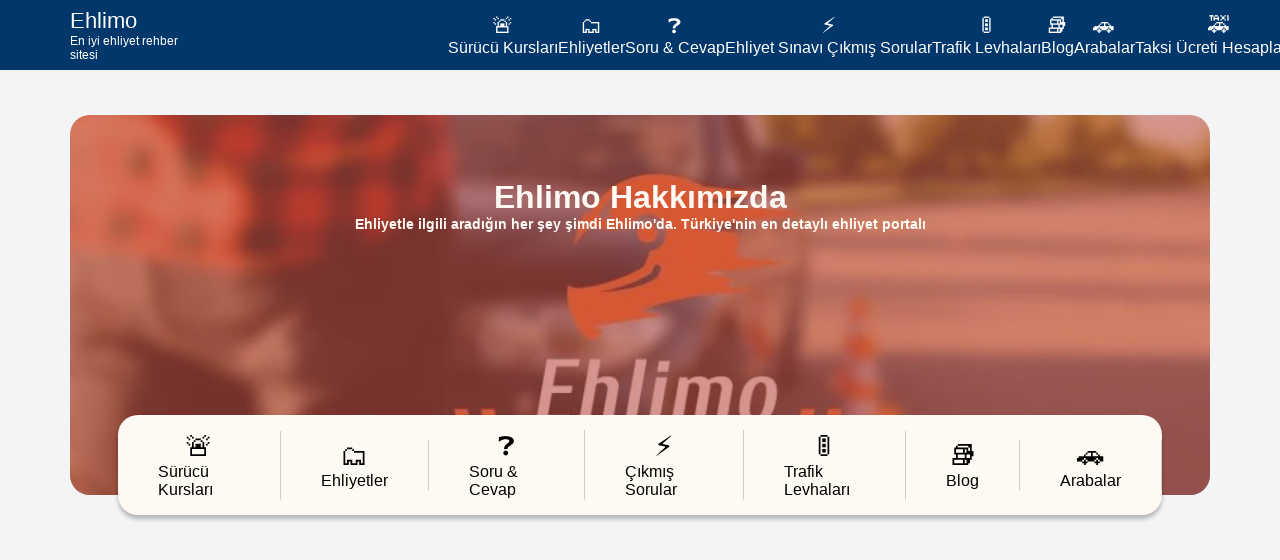

--- FILE ---
content_type: text/html; charset=utf-8
request_url: https://ehlimo.com/hakkimizda
body_size: 6130
content:
<!doctype html>
<html data-n-head-ssr lang="tr" data-n-head="%7B%22lang%22:%7B%22ssr%22:%22tr%22%7D%7D">
  <head >
    <title>Ehlimo Hakkında Detaylı Bilgi</title><meta data-n-head="ssr" charset="utf-8"><meta data-n-head="ssr" name="viewport" content="width=device-width, initial-scale=1"><meta data-n-head="ssr" name="format-detection" content="telephone=no"><meta data-n-head="ssr" data-hid="charset" charset="utf-8"><meta data-n-head="ssr" data-hid="mobile-web-app-capable" name="mobile-web-app-capable" content="yes"><meta data-n-head="ssr" data-hid="apple-mobile-web-app-title" name="apple-mobile-web-app-title" content="Ehlimo"><meta data-n-head="ssr" data-hid="theme-color" name="theme-color" content="#3090A1"><meta data-n-head="ssr" data-hid="description" name="description" content="Ehlimo Kimdir? Ehlimo, araçlar hakkında detaylı bir rehber sitesidir. Tüm ehliyet sorularını öğrenebilirsiniz. Araçlar hakkında bilgi alabilirsiniz."><meta data-n-head="ssr" data-hid="robots" name="robots" content="index,follow"><meta data-n-head="ssr" data-hid="keywords" name="keywords" content="ehlimo"><meta data-n-head="ssr" data-hid="og:type" name="og:type" content="article"><meta data-n-head="ssr" data-hid="og:locale" name="og:locale" content="tr_TR"><meta data-n-head="ssr" data-hid="og:title" name="og:title" content="Ehlimo Hakkında Detaylı Bilgi"><meta data-n-head="ssr" data-hid="og:site_name" name="og:site_name" content="Ehlimo"><meta data-n-head="ssr" data-hid="og:description" name="og:description" content="Ehlimo Kimdir? Ehlimo, araçlar hakkında detaylı bir rehber sitesidir. Tüm ehliyet sorularını öğrenebilirsiniz. Araçlar hakkında bilgi alabilirsiniz."><meta data-n-head="ssr" data-hid="og:image" name="og:image" content="https://res.cloudinary.com/dm5bdm5jz/image/upload/v1681057918/ehlimo-arkaplan_ahjn4c.jpg"><meta data-n-head="ssr" data-hid="twitter:card" name="twitter:card" content="summary_large_image"><meta data-n-head="ssr" data-hid="twitter:site" name="twitter:site" content="@ehlimo"><meta data-n-head="ssr" data-hid="twitter:creator" name="twitter:creator" content="@ehlimo"><meta data-n-head="ssr" data-hid="twitter:title" name="twitter:title" content="Ehlimo Hakkında Detaylı Bilgi"><meta data-n-head="ssr" data-hid="twitter:description" name="twitter:description" content="Ehlimo Kimdir? Ehlimo, araçlar hakkında detaylı bir rehber sitesidir. Tüm ehliyet sorularını öğrenebilirsiniz. Araçlar hakkında bilgi alabilirsiniz."><meta data-n-head="ssr" data-hid="twitter:image" name="twitter:image" content="https://res.cloudinary.com/dm5bdm5jz/image/upload/v1681057918/ehlimo-arkaplan_ahjn4c.jpg"><link data-n-head="ssr" rel="icon" type="image/x-icon" href="/favicon.ico"><link data-n-head="ssr" rel="preconnect" href="https://res.cloudinary.com"><link data-n-head="ssr" rel="preconnect" href="https://fonts.gstatic.com" crossorigin="true"><link data-n-head="ssr" data-hid="shortcut-icon" rel="shortcut icon" href="/_nuxt/icons/icon_64x64.0cacb5.png"><link data-n-head="ssr" data-hid="apple-touch-icon" rel="apple-touch-icon" href="/_nuxt/icons/icon_512x512.0cacb5.png" sizes="512x512"><link data-n-head="ssr" rel="manifest" href="/_nuxt/manifest.6d913cc9.json" data-hid="manifest"><link data-n-head="ssr" rel="canonical" href="https://ehlimo.com/hakkimizda"><link data-n-head="ssr" rel="preload" as="image" href="https://res.cloudinary.com/dm5bdm5jz/image/fetch/f_webp,q_80,w_1200,h_675/https://res.cloudinary.com/dm5bdm5jz/image/upload/v1681057918/ehlimo-arkaplan_ahjn4c.jpg"><script data-n-head="ssr" data-hid="adsbygoogle-script" defer crossorigin="anonymous" src="//pagead2.googlesyndication.com/pagead/js/adsbygoogle.js?client=ca-pub-1486541695302103"></script><script data-n-head="ssr" data-hid="adsbygoogle">if (!window.__abg_called){ (window.adsbygoogle = window.adsbygoogle || []); adsbygoogle.pauseAdRequests=0;
          adsbygoogle.push({
      google_ad_client: "ca-pub-1486541695302103",
      overlays: {bottom: false},
      
    }); window.__abg_called = true;}</script><link rel="preload" href="/_nuxt/b99b74e.js" as="script"><link rel="preload" href="/_nuxt/b212f9d.js" as="script"><link rel="preload" href="/_nuxt/a4e96e3.js" as="script"><link rel="preload" href="/_nuxt/311bd8a.js" as="script"><link rel="preload" href="/_nuxt/93706a4.js" as="script"><link rel="preload" href="/_nuxt/7ad6b84.js" as="script"><link rel="preload" href="/_nuxt/c45799b.js" as="script"><link rel="preload" href="/_nuxt/fdf1126.js" as="script"><link rel="preload" href="/_nuxt/51c584a.js" as="script"><link rel="preload" href="/_nuxt/49e1462.js" as="script"><link rel="preload" href="/_nuxt/4989aae.js" as="script"><link rel="preload" href="/_nuxt/870a3de.js" as="script"><link rel="preload" href="/_nuxt/b3f3d04.js" as="script"><link rel="preload" href="/_nuxt/4b1c490.js" as="script"><link rel="preload" href="/_nuxt/de6dad4.js" as="script"><style data-vue-ssr-id="6439d180:0 66ab952b:0 566e0d46:0 447893a5:0 77c2f9ba:0">.nuxt-progress{position:fixed;top:0;left:0;right:0;height:2px;width:0;opacity:1;-webkit-transition:width .1s,opacity .4s;transition:width .1s,opacity .4s;background-color:#000;z-index:999999}.nuxt-progress.nuxt-progress-notransition{-webkit-transition:none;transition:none}.nuxt-progress-failed{background-color:red}
*{margin:0;padding:0;-webkit-box-sizing:border-box;box-sizing:border-box;font-family:"Roboto",sans-serif;font-display:swap;--white:#fff8f0;--orange:#ff6525}html{scroll-behavior:smooth}body{background-color:#f2f4f5;color:#000}.main-side-content-wrapper{min-height:100vh;padding-top:95px}.container{padding-right:15px;padding-left:15px;margin-right:auto;margin-left:auto}@media (min-width:768px){.container{width:750px}}@media (min-width:992px){.container{width:970px}}@media (min-width:1200px){.container{width:1170px}}@media (min-width:1500px){.container{width:1440px}}.tags{display:-webkit-box;display:-ms-flexbox;display:flex;-webkit-box-align:center;-ms-flex-align:center;align-items:center;-ms-flex-wrap:wrap;flex-wrap:wrap}.tag{min-width:70px;padding:10px 20px;border-radius:5px;background-color:#fff}.all-cards-wrapper{display:-webkit-box;display:-ms-flexbox;display:flex;-ms-flex-wrap:wrap;flex-wrap:wrap;-webkit-box-align:center;-ms-flex-align:center;align-items:center;grid-gap:10px;gap:10px}.all-cards-wrapper .content{width:100%;padding:20px}@media only screen and (max-width:767px){.all-cards-wrapper>*,.card{width:100%!important}}.card{width:24%}.h-full{height:100%}.w-full{width:100%}.link{color:inherit;cursor:pointer!important;text-decoration:none!important}.title{font-weight:700;font-size:32px;color:#000}.sub-title{font-weight:700;font-size:14px;color:var(--orange);display:block}.blur-text{color:transparent;text-shadow:0 0 5px rgba(0,0,0,.5);-webkit-touch-callout:none;-webkit-user-select:none;-moz-user-select:none;-ms-user-select:none;user-select:none}#top{margin-bottom:30px}.card{margin-bottom:10px}.course-image .el-carousel__container{height:400px}.quill-height .ql-editor{height:400px!important}.table-image{width:128px;height:128px}.table-image,.table-image img{-o-object-fit:cover;object-fit:cover;border-radius:10px}.table-image img{width:100%;height:100%}.el-message{z-index:999999999999!important}@media only screen and (max-width:767px){.title{font-size:22px}}
.nav-wrapper{display:-webkit-box;display:-ms-flexbox;display:flex;height:100%}.menu-wrapper,.nav-wrapper{-webkit-box-align:center;-ms-flex-align:center;align-items:center;grid-gap:10px;gap:10px}nav{height:70px;width:100%;position:fixed;left:0;top:0;background-color:#02376b;z-index:999}.logo,nav{color:#fff}.logo{height:100%;display:-webkit-box;display:-ms-flexbox;display:flex;-webkit-box-orient:vertical;-webkit-box-direction:normal;-ms-flex-direction:column;flex-direction:column;-webkit-box-pack:center;-ms-flex-pack:center;justify-content:center}.logo .text{font-size:22px}.logo .slogan{font-size:12px}.menu{width:75%;-webkit-box-pack:justify;-ms-flex-pack:justify;justify-content:space-between}.menu,.menu-item{display:-webkit-box;display:-ms-flexbox;display:flex;-webkit-box-align:center;-ms-flex-align:center;align-items:center}.menu-item{height:100%;-webkit-box-pack:center;-ms-flex-pack:center;justify-content:center;-webkit-box-orient:vertical;-webkit-box-direction:normal;-ms-flex-direction:column;flex-direction:column}.menu-wrapper{display:-webkit-box;display:-ms-flexbox;display:flex;-webkit-box-pack:end;-ms-flex-pack:end;justify-content:flex-end;height:100%;width:100%}.feature-block-wrapper{position:absolute;width:100%;height:100px;left:0;bottom:-20px;padding:0 3rem;z-index:6}.menu-item{border-bottom:1px solid transparent}.menu-item:hover{cursor:pointer;border-bottom:1px solid #ccc}.menu-item .icon{font-size:22px}.menu-item .text{white-space:nowrap;overflow:hidden;text-overflow:ellipsis;max-width:100%}.feature-custom{margin-right:1rem}.mobile{display:none}@media only screen and (max-width:767px){.menu-wrapper{width:140px;overflow-y:hidden;overflow-x:auto}.menu-item{margin:0 1rem}.menu-item .icon{font-size:14px}.menu-item .text{font-size:12px;text-align:center;white-space:nowrap;overflow:hidden;text-overflow:ellipsis;max-width:100%}.menu{width:100%}}@media only screen and (max-width:1023px) and (min-width:768px){.menu-item{margin:0 1rem}.menu-item .icon{font-size:16px}.menu-item .text{font-size:14px;text-align:center;white-space:nowrap;overflow:hidden;text-overflow:ellipsis;max-width:100%}.menu{width:100%}}
.block{width:100%;height:380px;position:relative;contain:layout style}.block img{-o-object-fit:cover;object-fit:cover;border-radius:20px;z-index:1;aspect-ratio:16/9}.block .section-darker,.block img{width:100%;height:100%;left:0;top:0;position:absolute}.block .section-darker{border-radius:5px;background:rgba(188,81,72,.6);z-index:2;border-radius:20px}.block .text-block{width:100%;height:100%;display:-webkit-box;display:-ms-flexbox;display:flex;-webkit-box-pack:start;-ms-flex-pack:start;justify-content:flex-start;-webkit-box-align:center;-ms-flex-align:center;align-items:center;-webkit-box-orient:vertical;-webkit-box-direction:normal;-ms-flex-direction:column;flex-direction:column;padding:4rem 0;position:absolute;left:0;top:0;z-index:4}.block .text-block .sub-title,.block .text-block .title{color:#fff9f3}.block .feature-block-wrapper{position:absolute;width:100%;height:100px;left:0;bottom:-20px;padding:0 3rem;z-index:9999}.block .feature-block{-webkit-box-shadow:0 4px 4px rgba(0,0,0,.25);box-shadow:0 4px 4px rgba(0,0,0,.25);border-radius:20px;width:100%;height:100%;background-color:#fff9f3}.block .feature-block,.block .feature-block .feature{display:-webkit-box;display:-ms-flexbox;display:flex;-webkit-box-align:center;-ms-flex-align:center;align-items:center;-webkit-box-pack:center;-ms-flex-pack:center;justify-content:center}.block .feature-block .feature{-webkit-box-orient:vertical;-webkit-box-direction:normal;-ms-flex-direction:column;flex-direction:column;border-right:1px solid #ccc;padding:0 2.5rem;border-bottom:1px solid transparent;-webkit-transition:all .1s;transition:all .1s}.block .feature-block .feature:hover{cursor:pointer;border-bottom:1px solid #ccc;background-color:#fff}.block .feature-block .feature .feature-icon{font-size:28px}.feature-custom{margin-right:1rem}.input-label{display:block;margin-left:6px;margin-bottom:6px;color:#000;font-weight:500;font-size:14px}.input-wrapper input{border:1px solid #ccc!important;background-color:#fff!important}@media only screen and (max-width:767px){.text-block{text-align:center}.feature-block{padding:1rem;-webkit-box-orient:vertical;-webkit-box-direction:normal;-ms-flex-direction:column;flex-direction:column}.block .feature-block-wrapper{padding:0!important;min-height:80px;max-height:120px!important}.feature-custom{margin-right:0;margin-bottom:.5rem}.feature-type{height:80px!important}.feature-type .feature-block{-ms-flex-wrap:nowrap!important;flex-wrap:nowrap!important;-webkit-box-orient:horizontal!important;-webkit-box-direction:normal!important;-ms-flex-direction:row!important;flex-direction:row!important;overflow-x:scroll}.feature-type .feature{border-right:0!important;text-align:center;width:50%}.block{height:300px}.block .feature-block .feature .feature-icon{font-size:20px}.feature-text{font-size:14px}}
footer[data-v-6543e450]{margin-top:100px;background-color:#02376b;min-height:400px;padding-top:30px;-webkit-box-pack:space-evenly;-ms-flex-pack:space-evenly;justify-content:space-evenly}.header[data-v-6543e450],footer[data-v-6543e450]{width:100%;display:-webkit-box;display:-ms-flexbox;display:flex;-webkit-box-orient:vertical;-webkit-box-direction:normal;-ms-flex-direction:column;flex-direction:column}.header[data-v-6543e450]{-webkit-box-align:center;-ms-flex-align:center;align-items:center;-webkit-box-pack:center;-ms-flex-pack:center;justify-content:center}.header .title[data-v-6543e450]{font-weight:500;font-size:60px;color:#fef8e6}.header .slogan[data-v-6543e450]{font-weight:500;font-size:18px;color:#fef8e6}.urls-wrapper[data-v-6543e450]{display:-webkit-box;display:-ms-flexbox;display:flex;-webkit-box-align:center;-ms-flex-align:center;align-items:center;-webkit-box-pack:justify;-ms-flex-pack:justify;justify-content:space-between;-ms-flex-wrap:wrap;flex-wrap:wrap;margin-top:40px}.link[data-v-6543e450]{text-decoration:none;font-weight:500;font-size:14px;display:block}.link[data-v-6543e450],.url-item .title[data-v-6543e450]{color:#fef8e6;margin-bottom:10px}.url-item .title[data-v-6543e450]{font-weight:700;font-size:18px}</style>
  </head>
  <body >
    <div data-server-rendered="true" id="__nuxt"><!----><div id="__layout"><div><div><nav><div class="container h-full"><div class="nav-wrapper"><a href="/" class="logo link nuxt-link-active"><span class="text">Ehlimo</span> <p class="slogan">En iyi ehliyet rehber sitesi</p></a> <div class="menu-wrapper up"><div class="menu h-full"><a href="/surucu-kurslari" class="menu-item link"><div class="icon">🚨</div> <div class="text">Sürücü Kursları</div></a><a href="/ehliyetler" class="menu-item link"><div class="icon">🗂️</div> <div class="text">Ehliyetler</div></a><a href="/sorular" class="menu-item link"><div class="icon">❓</div> <div class="text">Soru &amp; Cevap</div></a><a href="/ehliyet-sinav-sorulari" class="menu-item link"><div class="icon">⚡</div> <div class="text">Ehliyet Sınavı Çıkmış Sorular</div></a><a href="/trafik-levhalari-anlamlari" class="menu-item link"><div class="icon">🚦</div> <div class="text">Trafik Levhaları</div></a><a href="/blog" class="menu-item link"><div class="icon">📚</div> <div class="text">Blog</div></a><a href="/arabalar" class="menu-item link"><div class="icon">🚗</div> <div class="text">Arabalar</div></a><a href="/taksi-ucreti-hesaplama" class="menu-item link"><div class="icon">🚕</div> <div class="text">Taksi Ücreti Hesaplama</div></a><a href="/hesap-olustur" class="menu-item link"><div class="icon">🤖</div> <div class="text">Hesabım</div></a><!----></div></div> <div class="menu-wrapper mobile">click</div></div></div></nav> <div class="main-side-content-wrapper"><div><section id="top"><div class="container"><div class="block"><div class="section-darker"></div> <img src="https://res.cloudinary.com/dm5bdm5jz/image/fetch/f_webp,q_80,w_1200,h_675/https://res.cloudinary.com/dm5bdm5jz/image/upload/v1681057918/ehlimo-arkaplan_ahjn4c.jpg" width="1200" height="675" alt="Ehlimo Sürücü Kursu" loading="eager" fetchpriority="high"> <div class="text-block"><h1 class="title">Ehlimo Hakkımızda</h1> <p class="sub-title">
                    Ehliyetle ilgili aradığın her şey şimdi
                    <b>Ehlimo</b>'da. Türkiye'nin en detaylı ehliyet portalı
                </p></div> <div class="feature-block-wrapper feature-type"><div class="feature-block"><a href="/surucu-kurslari" class="feature link"><div class="feature-icon">🚨</div> <div class="feature-text">Sürücü Kursları</div></a><a href="/ehliyetler" class="feature link"><div class="feature-icon">🗂️</div> <div class="feature-text">Ehliyetler</div></a><a href="/sorular" class="feature link"><div class="feature-icon">❓</div> <div class="feature-text">Soru &amp; Cevap</div></a><a href="/ehliyet-sinav-sorulari" class="feature link"><div class="feature-icon">⚡</div> <div class="feature-text">Çıkmış Sorular</div></a><a href="/trafik-levhalari-anlamlari" class="feature link"><div class="feature-icon">🚦</div> <div class="feature-text">Trafik Levhaları</div></a><a href="/blog" class="feature link"><div class="feature-icon">📚</div> <div class="feature-text">Blog</div></a><a href="/arabalar" class="feature link"><div class="feature-icon">🚗</div> <div class="feature-text">Arabalar</div></a></div></div></div></div></section> <section id="content"><div class="container"><p>
                Türkiye'nin en iyi
                <a href="https://ehlimo.com">ehliyet</a> rehber sitesi olarak tüm içeriklerimizi kullanıcı odaklı üretmekteyiz.
            </p> <p>Ehlimo kullanarak;</p> <ul><li><a href="https://ehlimo.com/surucu-kurslari">Sürücü kursları</a>nı inceleyebilir
                </li> <li>
                    Günlük güncellenen
                    <a href="https://ehlimo.com/ehliyet-sinav-sorulari">çıkmış sorular</a>ı çözebilir
                </li> <li>
                    Aklınıza takılan soruları
                    <a href="https://ehlimo.com/sorular">Soru Cevap</a> kısmında sorabilir
                </li> <li>
                    Tüm
                    <a href="https://ehlimo.com/ehliyetler">ehliyetler</a>in ne işe yaradığını öğrenebilir
                </li> <li>
                    Özenle hazırlanmış
                    <a href="https://ehlimo.com/blog">blog</a> yazılarımızı okuyabilirsiniz.
                </li> <li>
                    Bizimle iletişime geçmek için
                    <a href="https://ehlimo.com/iletisim">İletişim sayfamızdaki</a> maili kullanabilirsiniz.
                </li></ul></div></section></div></div> <footer data-v-6543e450><div class="header" data-v-6543e450><span class="title" data-v-6543e450>Ehlimo</span> <div class="slogan" data-v-6543e450>En iyi ehliyet rehber sitesi. Tüm sürücü kursları, ehliyet türleri, çıkmış sorular, soru &amp; cevap ve blog kısmı bir sitede</div></div> <div class="container" data-v-6543e450><div class="urls-wrapper" data-v-6543e450><div class="url-item" data-v-6543e450><div class="title" data-v-6543e450>Sürücü kursları</div> <div class="urls" data-v-6543e450><a href="https://ehlimo.com/surucu-kurslari" target="_blank" rel="dofollow" class="link" data-v-6543e450>Sürücü Kursları</a></div><div class="urls" data-v-6543e450><a href="https://surucukurslari.org" target="_blank" rel="dofollow" class="link" data-v-6543e450>Sürücü Kursları Fiyatları</a></div><div class="urls" data-v-6543e450><a href="https://ehlimo.com/surucu-kurslari/istanbul" target="_blank" rel="dofollow" class="link" data-v-6543e450>İstanbul Sürücü Kursları</a></div><div class="urls" data-v-6543e450><a href="https://ehlimo.com/surucu-kurslari/ankara" target="_blank" rel="dofollow" class="link" data-v-6543e450>Ankara Sürücü Kursları</a></div><div class="urls" data-v-6543e450><a href="https://ehlimo.com/surucu-kurslari/izmir" target="_blank" rel="dofollow" class="link" data-v-6543e450>İzmir Sürücü Kursları</a></div><div class="urls" data-v-6543e450><a href="https://ehlimo.com/surucu-kurslari/bursa" target="_blank" rel="dofollow" class="link" data-v-6543e450>Bursa Sürücü Kursları</a></div><div class="urls" data-v-6543e450><a href="https://ehlimo.com/surucu-kurslari/adana" target="_blank" rel="dofollow" class="link" data-v-6543e450>Adana Sürücü Kursları</a></div><div class="urls" data-v-6543e450><a href="https://ehlimo.com/surucu-kurslari/konya" target="_blank" rel="dofollow" class="link" data-v-6543e450>Konya Sürücü Kursları</a></div><div class="urls" data-v-6543e450><a href="https://ehlimo.com/surucu-kurslari/antalya" target="_blank" rel="dofollow" class="link" data-v-6543e450>Antalya Sürücü Kursları</a></div><div class="urls" data-v-6543e450><a href="https://ehlimo.com/surucu-kurslari/mersin" target="_blank" rel="dofollow" class="link" data-v-6543e450>Mersin Sürücü Kursları</a></div><div class="urls" data-v-6543e450><a href="https://ehlimo.com/surucu-kurslari/gaziantep" target="_blank" rel="dofollow" class="link" data-v-6543e450>Gaziantep Sürücü Kursları</a></div></div><div class="url-item" data-v-6543e450><div class="title" data-v-6543e450>Çıkmış Sorular</div> <div class="urls" data-v-6543e450><a href="https://ehlimo.com/ehliyet-sinav-sorulari" target="_blank" rel="dofollow" class="link" data-v-6543e450>Ehliyet Sınavı Çıkmış Sorular</a></div><div class="urls" data-v-6543e450><a href="https://ehlimo.com/ehliyet-sinav-sorulari" target="_blank" rel="dofollow" class="link" data-v-6543e450>Ehliyet Sınav Soruları</a></div><div class="urls" data-v-6543e450><a href="https://ehlimo.com/ehliyet-sinav-sorulari/ilk-yardim" target="_blank" rel="dofollow" class="link" data-v-6543e450>İlk Yardım Çıkmış Sorular</a></div><div class="urls" data-v-6543e450><a href="https://ehlimo.com/ehliyet-sinav-sorulari/trafik-adabi" target="_blank" rel="dofollow" class="link" data-v-6543e450>Trafik Adabı Çıkmış Sorular</a></div><div class="urls" data-v-6543e450><a href="https://ehlimo.com/ehliyet-sinav-sorulari/trafik-ve-cevre" target="_blank" rel="dofollow" class="link" data-v-6543e450>Trafik ve Çevre Çıkmış Sorular</a></div><div class="urls" data-v-6543e450><a href="https://ehlimo.com/ehliyet-sinav-sorulari/arac-teknigi" target="_blank" rel="dofollow" class="link" data-v-6543e450>Araç Tekniği Çıkmış Sorular</a></div></div><div class="url-item" data-v-6543e450><div class="title" data-v-6543e450>Önemli Sayfalar</div> <div class="urls" data-v-6543e450><a href="https://ehlimo.com/taksi-ucreti-hesaplama" target="_blank" rel="dofollow" class="link" data-v-6543e450>Taksi Ücreti Hesaplama</a></div><div class="urls" data-v-6543e450><a href="https://ehlimo.com/trafik-levhalari-anlamlari" target="_blank" rel="dofollow" class="link" data-v-6543e450>Trafik Levhaları &amp; İşaretleri Anlamları</a></div><div class="urls" data-v-6543e450><a href="https://ehlimo.com/arabalar" target="_blank" rel="dofollow" class="link" data-v-6543e450>Arabalar</a></div></div><div class="url-item" data-v-6543e450><div class="title" data-v-6543e450>Sosyal Medya</div> <div class="urls" data-v-6543e450><a href="https://www.instagram.com/ehlimo/" target="_blank" rel="nofollow" class="link" data-v-6543e450>İnstagram</a></div><div class="urls" data-v-6543e450><a href="https://www.facebook.com/Ehlimo-101542255701857" target="_blank" rel="nofollow" class="link" data-v-6543e450>Facebook</a></div><div class="urls" data-v-6543e450><a href="https://www.youtube.com/channel/UCfFYiZllKZnuVEsDdX0nzEg" target="_blank" rel="nofollow" class="link" data-v-6543e450>YouTube</a></div><div class="urls" data-v-6543e450><a href="https://twitter.com/Ehlimosocial" target="_blank" rel="nofollow" class="link" data-v-6543e450>Twitter</a></div><div class="urls" data-v-6543e450><a href="https://medium.com/@ehlimo" target="_blank" rel="nofollow" class="link" data-v-6543e450>Medium</a></div></div><div class="url-item" data-v-6543e450><div class="title" data-v-6543e450>Ehlimo</div> <div class="urls" data-v-6543e450><a href="https://ehlimo.com/iletisim" target="_blank" rel="dofollow" class="link" data-v-6543e450>İletişim</a></div><div class="urls" data-v-6543e450><a href="https://ehlimo.com/hakkimizda" target="_blank" rel="dofollow" class="link" data-v-6543e450>Hakkımızda</a></div><div class="urls" data-v-6543e450><a href="https://ehlimo.com/gizlilik-politikasi" target="_blank" rel="dofollow" class="link" data-v-6543e450>Gizlilik Politikası</a></div><div class="urls" data-v-6543e450><a href="https://kacgunkaldi.com/sayac-olustur" target="_blank" rel="dofollow" class="link" data-v-6543e450>sayaç oluştur</a></div><div class="urls" data-v-6543e450><a href="https://asgariucretler.com" target="_blank" rel="dofollow" class="link" data-v-6543e450>asgari ücretler</a></div><div class="urls" data-v-6543e450><a href="https://carkolustur.com/" target="_blank" rel="dofollow" class="link" data-v-6543e450>çark oluştur</a></div></div></div></div></footer></div></div></div></div><script>window.__NUXT__=(function(a,b,c,d,e){return {layout:"default",data:[{}],fetch:{},error:b,state:{error:b,loading:a,phone:"xxxxxx",schemes:{organization:{"@context":"https:\u002F\u002Fschema.org","@type":"Organization",name:d,url:e,logo:"https:\u002F\u002Fehlimo.com\u002Flogo.png",sameAs:["https:\u002F\u002Fwww.facebook.com\u002FEhlimo-101542255701857","https:\u002F\u002Ftwitter.com\u002FEhlimosocial","https:\u002F\u002Fwww.instagram.com\u002Fehlimo\u002F","https:\u002F\u002Fwww.youtube.com\u002Fchannel\u002FUCfFYiZllKZnuVEsDdX0nzEg","https:\u002F\u002Fmedium.com\u002F@ehlimo"]},website:{"@context":"https:\u002F\u002Fschema.org\u002F","@type":"WebSite",name:d,url:e}},auth:{loading:a,token:b,resetingPassword:b},blog:{blog:{},blogs:[],categories:[],category:{},categorySelectValues:[]},city:{city:{},cities:[],towns:[]},course:{course:{},courses:[],summary:[],reviews:{reviews:[],average:0},reviewsAdmin:[],review:{},coursePhotos:[]},image:{image:{},images:[],avatars:[]},license:{license:{},licenses:[]},question:{question:{},questions:[],answers:[],relatedQuestions:[]},quiz:{question:{},questions:[],quizGroup:[],quiz:{},quizzes:[]},successStory:{single:{},all:[],categories:[],category:{},categorySelectValues:[]},trafficSign:{single:{},all:[],categories:[],category:{},categorySelectValues:[]},user:{user:b,profile:{},users:[],editingUser:{},author:{fullName:"Selim Aziz",description:"Selim Aziz 13 yıllık direksiyon eğitmenliği yapmıştır. Direksiyon eğitmenliğinden sonra bir sürücü kursunda müdür olarak çalışmaktadır. Ehliyet almaya çalışan yüzlerce öğrenciye verdiği bilgilerle yardımcı olmuştur. Uzman direksiyon eğitmeni ve sürücü kursu müdürü olan Selim Aziz, içerikleri bilgi amacıyla hazırlamaktadır.",address:"İstanbul",jobTitle:"Direksiyon Eğitmeni",url:c}},vehicle:{single:{},cars:[],brands:[],categories:[],category:{},categorySelectValues:[],relatedVehicles:[]}},serverRendered:true,routePath:"\u002Fhakkimizda",config:{_app:{basePath:"\u002F",assetsPath:"\u002F_nuxt\u002F",cdnURL:b},"google-adsense":{tag:"adsbygoogle",id:"ca-pub-1486541695302103",pageLevelAds:a,includeQuery:a,analyticsUacct:c,analyticsDomainName:c,overlayBottom:a,test:a,onPageLoad:a,pauseOnLoad:a}}}}(false,null,"","Ehlimo","https:\u002F\u002Fehlimo.com\u002F"));</script><script src="/_nuxt/b99b74e.js" defer async></script><script src="/_nuxt/4b1c490.js" defer async></script><script src="/_nuxt/de6dad4.js" defer async></script><script src="/_nuxt/b212f9d.js" defer async></script><script src="/_nuxt/a4e96e3.js" defer async></script><script src="/_nuxt/311bd8a.js" defer async></script><script src="/_nuxt/93706a4.js" defer async></script><script src="/_nuxt/7ad6b84.js" defer async></script><script src="/_nuxt/c45799b.js" defer async></script><script src="/_nuxt/fdf1126.js" defer async></script><script src="/_nuxt/51c584a.js" defer async></script><script src="/_nuxt/49e1462.js" defer async></script><script src="/_nuxt/4989aae.js" defer async></script><script src="/_nuxt/870a3de.js" defer async></script><script src="/_nuxt/b3f3d04.js" defer async></script>
  </body>
</html>


--- FILE ---
content_type: text/html; charset=utf-8
request_url: https://www.google.com/recaptcha/api2/aframe
body_size: 268
content:
<!DOCTYPE HTML><html><head><meta http-equiv="content-type" content="text/html; charset=UTF-8"></head><body><script nonce="MeOfPRlPQdZuDXVzzAAI0A">/** Anti-fraud and anti-abuse applications only. See google.com/recaptcha */ try{var clients={'sodar':'https://pagead2.googlesyndication.com/pagead/sodar?'};window.addEventListener("message",function(a){try{if(a.source===window.parent){var b=JSON.parse(a.data);var c=clients[b['id']];if(c){var d=document.createElement('img');d.src=c+b['params']+'&rc='+(localStorage.getItem("rc::a")?sessionStorage.getItem("rc::b"):"");window.document.body.appendChild(d);sessionStorage.setItem("rc::e",parseInt(sessionStorage.getItem("rc::e")||0)+1);localStorage.setItem("rc::h",'1768610143225');}}}catch(b){}});window.parent.postMessage("_grecaptcha_ready", "*");}catch(b){}</script></body></html>

--- FILE ---
content_type: application/javascript; charset=UTF-8
request_url: https://ehlimo.com/_nuxt/4b1c490.js
body_size: 1308
content:
(window.webpackJsonp=window.webpackJsonp||[]).push([[72],{582:function(t,e,n){"use strict";n.r(e);var l={components:{TopSection:n(379).default},head:function(){var title="Ehlimo Hakkında Detaylı Bilgi",t="Ehlimo Kimdir? Ehlimo, araçlar hakkında detaylı bir rehber sitesidir. Tüm ehliyet sorularını öğrenebilirsiniz. Araçlar hakkında bilgi alabilirsiniz.",image="https://res.cloudinary.com/dm5bdm5jz/image/upload/v1681057918/ehlimo-arkaplan_ahjn4c.jpg",e="@ehlimo";return{title:title,meta:[{hid:"description",name:"description",content:t},{hid:"robots",name:"robots",content:"index,follow"},{hid:"keywords",name:"keywords",content:["ehlimo"]},{hid:"og:type",name:"og:type",content:"article"},{hid:"og:locale",name:"og:locale",content:"tr_TR"},{hid:"og:title",name:"og:title",content:title},{hid:"og:site_name",name:"og:site_name",content:"Ehlimo"},{hid:"og:description",name:"og:description",content:t},{hid:"og:image",name:"og:image",content:image},{hid:"twitter:card",name:"twitter:card",content:"summary_large_image"},{hid:"twitter:site",name:"twitter:site",content:e},{hid:"twitter:creator",name:"twitter:creator",content:e},{hid:"twitter:title",name:"twitter:title",content:title},{hid:"twitter:description",name:"twitter:description",content:t},{hid:"twitter:image",name:"twitter:image",content:image}],link:[{rel:"canonical",href:"https://ehlimo.com"+this.$route.path}]}}},r=n(12),component=Object(r.a)(l,(function(){var t=this,e=t._self._c;return e("div",[e("section",{attrs:{id:"top"}},[e("div",{staticClass:"container"},[e("TopSection",{attrs:{backgroundImage:"https://res.cloudinary.com/dm5bdm5jz/image/upload/v1681057918/ehlimo-arkaplan_ahjn4c.jpg"}},[e("h1",{staticClass:"title",attrs:{slot:"title"},slot:"title"},[t._v("Ehlimo Hakkımızda")]),t._v(" "),e("p",{staticClass:"sub-title",attrs:{slot:"sub-title"},slot:"sub-title"},[t._v("\n                    Ehliyetle ilgili aradığın her şey şimdi\n                    "),e("b",[t._v("Ehlimo")]),t._v("'da. Türkiye'nin en detaylı ehliyet portalı\n                ")])])],1)]),t._v(" "),t._m(0)])}),[function(){var t=this,e=t._self._c;return e("section",{attrs:{id:"content"}},[e("div",{staticClass:"container"},[e("p",[t._v("\n                Türkiye'nin en iyi\n                "),e("a",{attrs:{href:"https://ehlimo.com"}},[t._v("ehliyet")]),t._v(" rehber sitesi olarak tüm içeriklerimizi kullanıcı odaklı üretmekteyiz.\n            ")]),t._v(" "),e("p",[t._v("Ehlimo kullanarak;")]),t._v(" "),e("ul",[e("li",[e("a",{attrs:{href:"https://ehlimo.com/surucu-kurslari"}},[t._v("Sürücü kursları")]),t._v("nı inceleyebilir\n                ")]),t._v(" "),e("li",[t._v("\n                    Günlük güncellenen\n                    "),e("a",{attrs:{href:"https://ehlimo.com/ehliyet-sinav-sorulari"}},[t._v("çıkmış sorular")]),t._v("ı çözebilir\n                ")]),t._v(" "),e("li",[t._v("\n                    Aklınıza takılan soruları\n                    "),e("a",{attrs:{href:"https://ehlimo.com/sorular"}},[t._v("Soru Cevap")]),t._v(" kısmında sorabilir\n                ")]),t._v(" "),e("li",[t._v("\n                    Tüm\n                    "),e("a",{attrs:{href:"https://ehlimo.com/ehliyetler"}},[t._v("ehliyetler")]),t._v("in ne işe yaradığını öğrenebilir\n                ")]),t._v(" "),e("li",[t._v("\n                    Özenle hazırlanmış\n                    "),e("a",{attrs:{href:"https://ehlimo.com/blog"}},[t._v("blog")]),t._v(" yazılarımızı okuyabilirsiniz.\n                ")]),t._v(" "),e("li",[t._v("\n                    Bizimle iletişime geçmek için\n                    "),e("a",{attrs:{href:"https://ehlimo.com/iletisim"}},[t._v("İletişim sayfamızdaki")]),t._v(" maili kullanabilirsiniz.\n                ")])])])])}],!1,null,null,null);e.default=component.exports}}]);